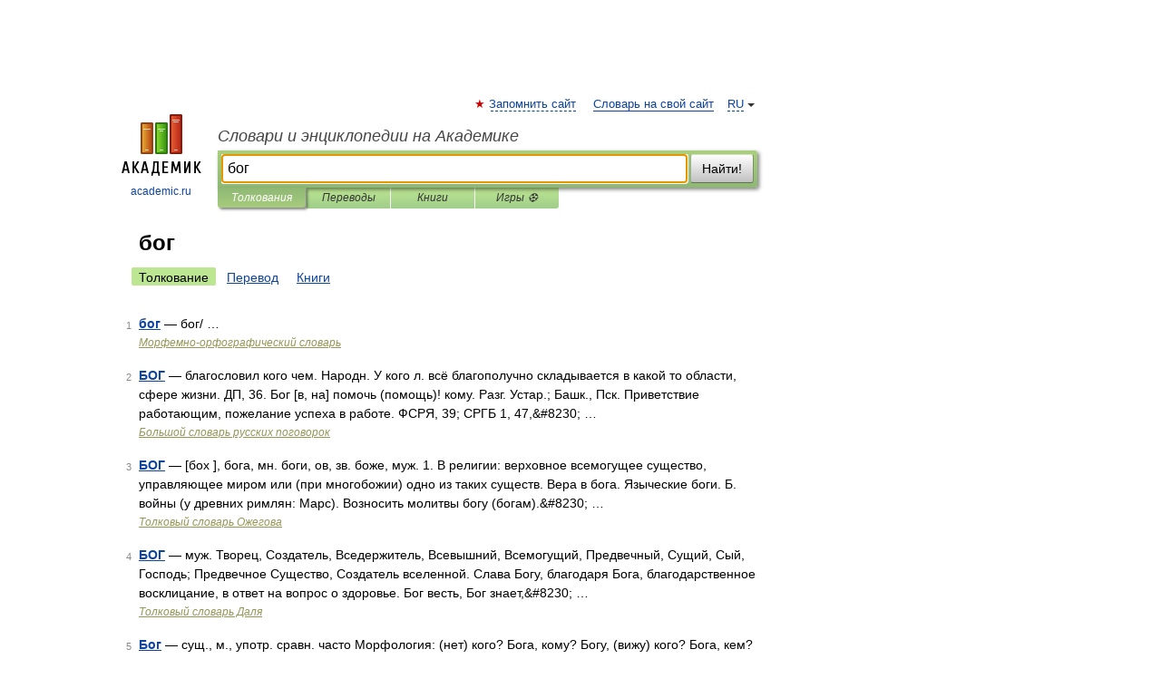

--- FILE ---
content_type: application/javascript; charset=utf-8
request_url: https://fundingchoicesmessages.google.com/f/AGSKWxVfORB6qT8wZRwyf5vlpR9EXn35eUAy2Qpl2wUVAYh7qubU5aAIQxjJu17zbGWSul00nEOhrpMeOmxhNar-qhpgzPuwd3gLMW3D4J4tV68pesSP_9Lsr5DtblQFaqwAtWL2QNrnZhChokotNZeQjnUiWeObjYHoxiEZ4Yim47FyBfEwOVCrTyI1xqKR/_/forum/ads_zw-net.com/phpbanner/banner_/ad/skyscraper..il/ads/
body_size: -1290
content:
window['90106eed-6c2b-4421-a67f-a73cc3e3de33'] = true;